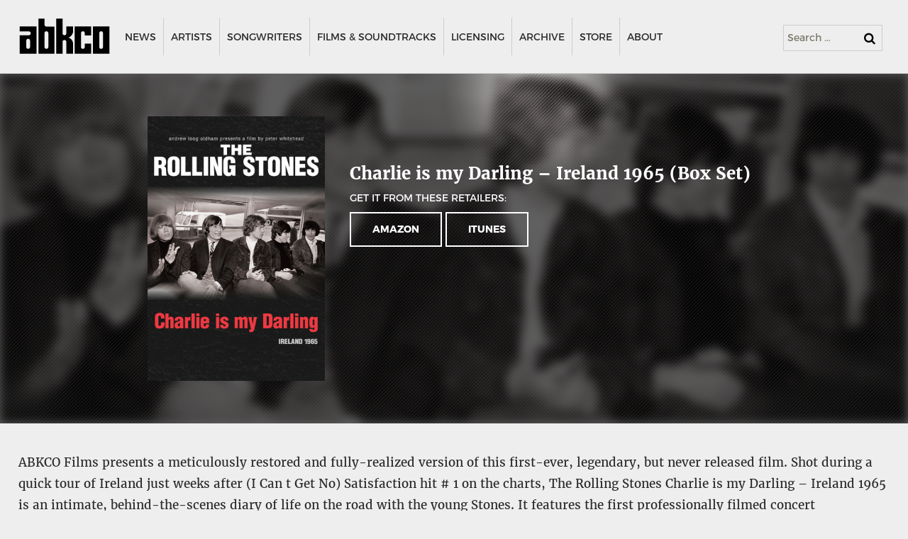

--- FILE ---
content_type: text/html; charset=UTF-8
request_url: https://www.abkco.com/store/charlie-darling-ireland-1965/
body_size: 14240
content:
<!DOCTYPE html>
<!--[if IE 7]>
<html class="ie ie7" lang="en-US">
<![endif]-->
<!--[if IE 8]>
<html class="ie ie8" lang="en-US">
<![endif]-->
<!--[if !(IE 7) & !(IE 8)]><!-->
<html lang="en-US">
<!--<![endif]-->
<head>
	<meta charset="UTF-8">
	<meta name="viewport" content="width=device-width">
	<title>Charlie is my Darling - Ireland 1965 (Box Set) | ABKCO Music &amp; Records, Inc.</title>
	<link rel="profile" href="http://gmpg.org/xfn/11">
	<link rel="pingback" href="https://www.abkco.com/xmlrpc.php">
	<!--[if lt IE 9]>
	<script src="https://www.abkco.com/wp-content/themes/abkco/js/html5.js"></script>
	<![endif]-->
	<meta name='robots' content='index, follow, max-image-preview:large, max-snippet:-1, max-video-preview:-1' />

<!-- Google Tag Manager for WordPress by gtm4wp.com -->
<script data-cfasync="false" data-pagespeed-no-defer>
	var gtm4wp_datalayer_name = "dataLayer";
	var dataLayer = dataLayer || [];
</script>
<!-- End Google Tag Manager for WordPress by gtm4wp.com -->
	<!-- This site is optimized with the Yoast SEO Premium plugin v26.5 (Yoast SEO v26.5) - https://yoast.com/wordpress/plugins/seo/ -->
	<link rel="canonical" href="https://www.abkco.com/store/charlie-darling-ireland-1965/" />
	<meta property="og:locale" content="en_US" />
	<meta property="og:type" content="article" />
	<meta property="og:title" content="Charlie is my Darling - Ireland 1965 (Box Set)" />
	<meta property="og:description" content="ABKCO Films presents a meticulously restored and fully-realized version of this first-ever, legendary, but never released film. Shot during a quick tour of Ireland just weeks after (I Can t Get No) Satisfaction hit # 1 on the charts, The Rolling Stones Charlie is my Darling &#8211; Ireland 1965 is an intimate, behind-the-scenes diary of &hellip; Continue reading Charlie is my Darling &#8211; Ireland 1965 (Box Set) &rarr;" />
	<meta property="og:url" content="https://www.abkco.com/store/charlie-darling-ireland-1965/" />
	<meta property="og:site_name" content="ABKCO Music &amp; Records, Inc." />
	<meta property="article:publisher" content="https://www.facebook.com/abkco" />
	<meta property="article:modified_time" content="2018-06-15T16:26:20+00:00" />
	<meta property="og:image" content="https://www.abkco.com/wp-content/uploads/2016/12/CIMD.jpg" />
	<meta property="og:image:width" content="750" />
	<meta property="og:image:height" content="1119" />
	<meta property="og:image:type" content="image/jpeg" />
	<meta name="twitter:card" content="summary_large_image" />
	<meta name="twitter:site" content="@ABKCO" />
	<meta name="twitter:label1" content="Est. reading time" />
	<meta name="twitter:data1" content="2 minutes" />
	<script type="application/ld+json" class="yoast-schema-graph">{"@context":"https://schema.org","@graph":[{"@type":"WebPage","@id":"https://www.abkco.com/store/charlie-darling-ireland-1965/","url":"https://www.abkco.com/store/charlie-darling-ireland-1965/","name":"Charlie is my Darling - Ireland 1965 (Box Set) | ABKCO Music &amp; Records, Inc.","isPartOf":{"@id":"https://www.abkco.com/#website"},"primaryImageOfPage":{"@id":"https://www.abkco.com/store/charlie-darling-ireland-1965/#primaryimage"},"image":{"@id":"https://www.abkco.com/store/charlie-darling-ireland-1965/#primaryimage"},"thumbnailUrl":"https://www.abkco.com/wp-content/uploads/2016/12/CIMD.jpg","datePublished":"2012-11-06T11:31:45+00:00","dateModified":"2018-06-15T16:26:20+00:00","breadcrumb":{"@id":"https://www.abkco.com/store/charlie-darling-ireland-1965/#breadcrumb"},"inLanguage":"en-US","potentialAction":[{"@type":"ReadAction","target":["https://www.abkco.com/store/charlie-darling-ireland-1965/"]}]},{"@type":"ImageObject","inLanguage":"en-US","@id":"https://www.abkco.com/store/charlie-darling-ireland-1965/#primaryimage","url":"https://www.abkco.com/wp-content/uploads/2016/12/CIMD.jpg","contentUrl":"https://www.abkco.com/wp-content/uploads/2016/12/CIMD.jpg","width":750,"height":1119},{"@type":"BreadcrumbList","@id":"https://www.abkco.com/store/charlie-darling-ireland-1965/#breadcrumb","itemListElement":[{"@type":"ListItem","position":1,"name":"Home","item":"https://www.abkco.com/"},{"@type":"ListItem","position":2,"name":"Store","item":"https://www.abkco.com/store/"},{"@type":"ListItem","position":3,"name":"Charlie is my Darling &#8211; Ireland 1965 (Box Set)"}]},{"@type":"WebSite","@id":"https://www.abkco.com/#website","url":"https://www.abkco.com/","name":"ABKCO Music &amp; Records, Inc.","description":"","publisher":{"@id":"https://www.abkco.com/#organization"},"potentialAction":[{"@type":"SearchAction","target":{"@type":"EntryPoint","urlTemplate":"https://www.abkco.com/?s={search_term_string}"},"query-input":{"@type":"PropertyValueSpecification","valueRequired":true,"valueName":"search_term_string"}}],"inLanguage":"en-US"},{"@type":"Organization","@id":"https://www.abkco.com/#organization","name":"ABKCO Music & Records","url":"https://www.abkco.com/","logo":{"@type":"ImageObject","inLanguage":"en-US","@id":"https://www.abkco.com/#/schema/logo/image/","url":"https://www.abkco.com/wp-content/uploads/2016/12/AbkcoLogo.png","contentUrl":"https://www.abkco.com/wp-content/uploads/2016/12/AbkcoLogo.png","width":1306,"height":502,"caption":"ABKCO Music & Records"},"image":{"@id":"https://www.abkco.com/#/schema/logo/image/"},"sameAs":["https://www.facebook.com/abkco","https://x.com/ABKCO"]}]}</script>
	<!-- / Yoast SEO Premium plugin. -->


<script type='application/javascript'  id='pys-version-script'>console.log('PixelYourSite Free version 11.1.4.2');</script>
<link rel='dns-prefetch' href='//fonts.googleapis.com' />
<link href='https://fonts.gstatic.com' crossorigin rel='preconnect' />
<link rel="alternate" type="application/rss+xml" title="ABKCO Music &amp; Records, Inc. &raquo; Feed" href="https://www.abkco.com/feed/" />
<link rel="alternate" type="application/rss+xml" title="ABKCO Music &amp; Records, Inc. &raquo; Comments Feed" href="https://www.abkco.com/comments/feed/" />
<link rel="alternate" title="oEmbed (JSON)" type="application/json+oembed" href="https://www.abkco.com/wp-json/oembed/1.0/embed?url=https%3A%2F%2Fwww.abkco.com%2Fstore%2Fcharlie-darling-ireland-1965%2F" />
<link rel="alternate" title="oEmbed (XML)" type="text/xml+oembed" href="https://www.abkco.com/wp-json/oembed/1.0/embed?url=https%3A%2F%2Fwww.abkco.com%2Fstore%2Fcharlie-darling-ireland-1965%2F&#038;format=xml" />
		<!-- This site uses the Google Analytics by ExactMetrics plugin v8.10.2 - Using Analytics tracking - https://www.exactmetrics.com/ -->
							<script src="//www.googletagmanager.com/gtag/js?id=G-L43TDD8C82"  data-cfasync="false" data-wpfc-render="false" type="text/javascript" async></script>
			<script data-cfasync="false" data-wpfc-render="false" type="text/javascript">
				var em_version = '8.10.2';
				var em_track_user = true;
				var em_no_track_reason = '';
								var ExactMetricsDefaultLocations = {"page_location":"https:\/\/www.abkco.com\/store\/charlie-darling-ireland-1965\/"};
								ExactMetricsDefaultLocations.page_location = window.location.href;
								if ( typeof ExactMetricsPrivacyGuardFilter === 'function' ) {
					var ExactMetricsLocations = (typeof ExactMetricsExcludeQuery === 'object') ? ExactMetricsPrivacyGuardFilter( ExactMetricsExcludeQuery ) : ExactMetricsPrivacyGuardFilter( ExactMetricsDefaultLocations );
				} else {
					var ExactMetricsLocations = (typeof ExactMetricsExcludeQuery === 'object') ? ExactMetricsExcludeQuery : ExactMetricsDefaultLocations;
				}

								var disableStrs = [
										'ga-disable-G-L43TDD8C82',
									];

				/* Function to detect opted out users */
				function __gtagTrackerIsOptedOut() {
					for (var index = 0; index < disableStrs.length; index++) {
						if (document.cookie.indexOf(disableStrs[index] + '=true') > -1) {
							return true;
						}
					}

					return false;
				}

				/* Disable tracking if the opt-out cookie exists. */
				if (__gtagTrackerIsOptedOut()) {
					for (var index = 0; index < disableStrs.length; index++) {
						window[disableStrs[index]] = true;
					}
				}

				/* Opt-out function */
				function __gtagTrackerOptout() {
					for (var index = 0; index < disableStrs.length; index++) {
						document.cookie = disableStrs[index] + '=true; expires=Thu, 31 Dec 2099 23:59:59 UTC; path=/';
						window[disableStrs[index]] = true;
					}
				}

				if ('undefined' === typeof gaOptout) {
					function gaOptout() {
						__gtagTrackerOptout();
					}
				}
								window.dataLayer = window.dataLayer || [];

				window.ExactMetricsDualTracker = {
					helpers: {},
					trackers: {},
				};
				if (em_track_user) {
					function __gtagDataLayer() {
						dataLayer.push(arguments);
					}

					function __gtagTracker(type, name, parameters) {
						if (!parameters) {
							parameters = {};
						}

						if (parameters.send_to) {
							__gtagDataLayer.apply(null, arguments);
							return;
						}

						if (type === 'event') {
														parameters.send_to = exactmetrics_frontend.v4_id;
							var hookName = name;
							if (typeof parameters['event_category'] !== 'undefined') {
								hookName = parameters['event_category'] + ':' + name;
							}

							if (typeof ExactMetricsDualTracker.trackers[hookName] !== 'undefined') {
								ExactMetricsDualTracker.trackers[hookName](parameters);
							} else {
								__gtagDataLayer('event', name, parameters);
							}
							
						} else {
							__gtagDataLayer.apply(null, arguments);
						}
					}

					__gtagTracker('js', new Date());
					__gtagTracker('set', {
						'developer_id.dNDMyYj': true,
											});
					if ( ExactMetricsLocations.page_location ) {
						__gtagTracker('set', ExactMetricsLocations);
					}
										__gtagTracker('config', 'G-L43TDD8C82', {"forceSSL":"true"} );
										window.gtag = __gtagTracker;										(function () {
						/* https://developers.google.com/analytics/devguides/collection/analyticsjs/ */
						/* ga and __gaTracker compatibility shim. */
						var noopfn = function () {
							return null;
						};
						var newtracker = function () {
							return new Tracker();
						};
						var Tracker = function () {
							return null;
						};
						var p = Tracker.prototype;
						p.get = noopfn;
						p.set = noopfn;
						p.send = function () {
							var args = Array.prototype.slice.call(arguments);
							args.unshift('send');
							__gaTracker.apply(null, args);
						};
						var __gaTracker = function () {
							var len = arguments.length;
							if (len === 0) {
								return;
							}
							var f = arguments[len - 1];
							if (typeof f !== 'object' || f === null || typeof f.hitCallback !== 'function') {
								if ('send' === arguments[0]) {
									var hitConverted, hitObject = false, action;
									if ('event' === arguments[1]) {
										if ('undefined' !== typeof arguments[3]) {
											hitObject = {
												'eventAction': arguments[3],
												'eventCategory': arguments[2],
												'eventLabel': arguments[4],
												'value': arguments[5] ? arguments[5] : 1,
											}
										}
									}
									if ('pageview' === arguments[1]) {
										if ('undefined' !== typeof arguments[2]) {
											hitObject = {
												'eventAction': 'page_view',
												'page_path': arguments[2],
											}
										}
									}
									if (typeof arguments[2] === 'object') {
										hitObject = arguments[2];
									}
									if (typeof arguments[5] === 'object') {
										Object.assign(hitObject, arguments[5]);
									}
									if ('undefined' !== typeof arguments[1].hitType) {
										hitObject = arguments[1];
										if ('pageview' === hitObject.hitType) {
											hitObject.eventAction = 'page_view';
										}
									}
									if (hitObject) {
										action = 'timing' === arguments[1].hitType ? 'timing_complete' : hitObject.eventAction;
										hitConverted = mapArgs(hitObject);
										__gtagTracker('event', action, hitConverted);
									}
								}
								return;
							}

							function mapArgs(args) {
								var arg, hit = {};
								var gaMap = {
									'eventCategory': 'event_category',
									'eventAction': 'event_action',
									'eventLabel': 'event_label',
									'eventValue': 'event_value',
									'nonInteraction': 'non_interaction',
									'timingCategory': 'event_category',
									'timingVar': 'name',
									'timingValue': 'value',
									'timingLabel': 'event_label',
									'page': 'page_path',
									'location': 'page_location',
									'title': 'page_title',
									'referrer' : 'page_referrer',
								};
								for (arg in args) {
																		if (!(!args.hasOwnProperty(arg) || !gaMap.hasOwnProperty(arg))) {
										hit[gaMap[arg]] = args[arg];
									} else {
										hit[arg] = args[arg];
									}
								}
								return hit;
							}

							try {
								f.hitCallback();
							} catch (ex) {
							}
						};
						__gaTracker.create = newtracker;
						__gaTracker.getByName = newtracker;
						__gaTracker.getAll = function () {
							return [];
						};
						__gaTracker.remove = noopfn;
						__gaTracker.loaded = true;
						window['__gaTracker'] = __gaTracker;
					})();
									} else {
										console.log("");
					(function () {
						function __gtagTracker() {
							return null;
						}

						window['__gtagTracker'] = __gtagTracker;
						window['gtag'] = __gtagTracker;
					})();
									}
			</script>
							<!-- / Google Analytics by ExactMetrics -->
		<style id='wp-img-auto-sizes-contain-inline-css' type='text/css'>
img:is([sizes=auto i],[sizes^="auto," i]){contain-intrinsic-size:3000px 1500px}
/*# sourceURL=wp-img-auto-sizes-contain-inline-css */
</style>
<style id='wp-emoji-styles-inline-css' type='text/css'>

	img.wp-smiley, img.emoji {
		display: inline !important;
		border: none !important;
		box-shadow: none !important;
		height: 1em !important;
		width: 1em !important;
		margin: 0 0.07em !important;
		vertical-align: -0.1em !important;
		background: none !important;
		padding: 0 !important;
	}
/*# sourceURL=wp-emoji-styles-inline-css */
</style>
<link rel='stylesheet' id='wp-block-library-css' href='https://www.abkco.com/wp-includes/css/dist/block-library/style.min.css?ver=6.9' type='text/css' media='all' />
<style id='global-styles-inline-css' type='text/css'>
:root{--wp--preset--aspect-ratio--square: 1;--wp--preset--aspect-ratio--4-3: 4/3;--wp--preset--aspect-ratio--3-4: 3/4;--wp--preset--aspect-ratio--3-2: 3/2;--wp--preset--aspect-ratio--2-3: 2/3;--wp--preset--aspect-ratio--16-9: 16/9;--wp--preset--aspect-ratio--9-16: 9/16;--wp--preset--color--black: #000000;--wp--preset--color--cyan-bluish-gray: #abb8c3;--wp--preset--color--white: #ffffff;--wp--preset--color--pale-pink: #f78da7;--wp--preset--color--vivid-red: #cf2e2e;--wp--preset--color--luminous-vivid-orange: #ff6900;--wp--preset--color--luminous-vivid-amber: #fcb900;--wp--preset--color--light-green-cyan: #7bdcb5;--wp--preset--color--vivid-green-cyan: #00d084;--wp--preset--color--pale-cyan-blue: #8ed1fc;--wp--preset--color--vivid-cyan-blue: #0693e3;--wp--preset--color--vivid-purple: #9b51e0;--wp--preset--gradient--vivid-cyan-blue-to-vivid-purple: linear-gradient(135deg,rgb(6,147,227) 0%,rgb(155,81,224) 100%);--wp--preset--gradient--light-green-cyan-to-vivid-green-cyan: linear-gradient(135deg,rgb(122,220,180) 0%,rgb(0,208,130) 100%);--wp--preset--gradient--luminous-vivid-amber-to-luminous-vivid-orange: linear-gradient(135deg,rgb(252,185,0) 0%,rgb(255,105,0) 100%);--wp--preset--gradient--luminous-vivid-orange-to-vivid-red: linear-gradient(135deg,rgb(255,105,0) 0%,rgb(207,46,46) 100%);--wp--preset--gradient--very-light-gray-to-cyan-bluish-gray: linear-gradient(135deg,rgb(238,238,238) 0%,rgb(169,184,195) 100%);--wp--preset--gradient--cool-to-warm-spectrum: linear-gradient(135deg,rgb(74,234,220) 0%,rgb(151,120,209) 20%,rgb(207,42,186) 40%,rgb(238,44,130) 60%,rgb(251,105,98) 80%,rgb(254,248,76) 100%);--wp--preset--gradient--blush-light-purple: linear-gradient(135deg,rgb(255,206,236) 0%,rgb(152,150,240) 100%);--wp--preset--gradient--blush-bordeaux: linear-gradient(135deg,rgb(254,205,165) 0%,rgb(254,45,45) 50%,rgb(107,0,62) 100%);--wp--preset--gradient--luminous-dusk: linear-gradient(135deg,rgb(255,203,112) 0%,rgb(199,81,192) 50%,rgb(65,88,208) 100%);--wp--preset--gradient--pale-ocean: linear-gradient(135deg,rgb(255,245,203) 0%,rgb(182,227,212) 50%,rgb(51,167,181) 100%);--wp--preset--gradient--electric-grass: linear-gradient(135deg,rgb(202,248,128) 0%,rgb(113,206,126) 100%);--wp--preset--gradient--midnight: linear-gradient(135deg,rgb(2,3,129) 0%,rgb(40,116,252) 100%);--wp--preset--font-size--small: 13px;--wp--preset--font-size--medium: 20px;--wp--preset--font-size--large: 36px;--wp--preset--font-size--x-large: 42px;--wp--preset--spacing--20: 0.44rem;--wp--preset--spacing--30: 0.67rem;--wp--preset--spacing--40: 1rem;--wp--preset--spacing--50: 1.5rem;--wp--preset--spacing--60: 2.25rem;--wp--preset--spacing--70: 3.38rem;--wp--preset--spacing--80: 5.06rem;--wp--preset--shadow--natural: 6px 6px 9px rgba(0, 0, 0, 0.2);--wp--preset--shadow--deep: 12px 12px 50px rgba(0, 0, 0, 0.4);--wp--preset--shadow--sharp: 6px 6px 0px rgba(0, 0, 0, 0.2);--wp--preset--shadow--outlined: 6px 6px 0px -3px rgb(255, 255, 255), 6px 6px rgb(0, 0, 0);--wp--preset--shadow--crisp: 6px 6px 0px rgb(0, 0, 0);}:where(.is-layout-flex){gap: 0.5em;}:where(.is-layout-grid){gap: 0.5em;}body .is-layout-flex{display: flex;}.is-layout-flex{flex-wrap: wrap;align-items: center;}.is-layout-flex > :is(*, div){margin: 0;}body .is-layout-grid{display: grid;}.is-layout-grid > :is(*, div){margin: 0;}:where(.wp-block-columns.is-layout-flex){gap: 2em;}:where(.wp-block-columns.is-layout-grid){gap: 2em;}:where(.wp-block-post-template.is-layout-flex){gap: 1.25em;}:where(.wp-block-post-template.is-layout-grid){gap: 1.25em;}.has-black-color{color: var(--wp--preset--color--black) !important;}.has-cyan-bluish-gray-color{color: var(--wp--preset--color--cyan-bluish-gray) !important;}.has-white-color{color: var(--wp--preset--color--white) !important;}.has-pale-pink-color{color: var(--wp--preset--color--pale-pink) !important;}.has-vivid-red-color{color: var(--wp--preset--color--vivid-red) !important;}.has-luminous-vivid-orange-color{color: var(--wp--preset--color--luminous-vivid-orange) !important;}.has-luminous-vivid-amber-color{color: var(--wp--preset--color--luminous-vivid-amber) !important;}.has-light-green-cyan-color{color: var(--wp--preset--color--light-green-cyan) !important;}.has-vivid-green-cyan-color{color: var(--wp--preset--color--vivid-green-cyan) !important;}.has-pale-cyan-blue-color{color: var(--wp--preset--color--pale-cyan-blue) !important;}.has-vivid-cyan-blue-color{color: var(--wp--preset--color--vivid-cyan-blue) !important;}.has-vivid-purple-color{color: var(--wp--preset--color--vivid-purple) !important;}.has-black-background-color{background-color: var(--wp--preset--color--black) !important;}.has-cyan-bluish-gray-background-color{background-color: var(--wp--preset--color--cyan-bluish-gray) !important;}.has-white-background-color{background-color: var(--wp--preset--color--white) !important;}.has-pale-pink-background-color{background-color: var(--wp--preset--color--pale-pink) !important;}.has-vivid-red-background-color{background-color: var(--wp--preset--color--vivid-red) !important;}.has-luminous-vivid-orange-background-color{background-color: var(--wp--preset--color--luminous-vivid-orange) !important;}.has-luminous-vivid-amber-background-color{background-color: var(--wp--preset--color--luminous-vivid-amber) !important;}.has-light-green-cyan-background-color{background-color: var(--wp--preset--color--light-green-cyan) !important;}.has-vivid-green-cyan-background-color{background-color: var(--wp--preset--color--vivid-green-cyan) !important;}.has-pale-cyan-blue-background-color{background-color: var(--wp--preset--color--pale-cyan-blue) !important;}.has-vivid-cyan-blue-background-color{background-color: var(--wp--preset--color--vivid-cyan-blue) !important;}.has-vivid-purple-background-color{background-color: var(--wp--preset--color--vivid-purple) !important;}.has-black-border-color{border-color: var(--wp--preset--color--black) !important;}.has-cyan-bluish-gray-border-color{border-color: var(--wp--preset--color--cyan-bluish-gray) !important;}.has-white-border-color{border-color: var(--wp--preset--color--white) !important;}.has-pale-pink-border-color{border-color: var(--wp--preset--color--pale-pink) !important;}.has-vivid-red-border-color{border-color: var(--wp--preset--color--vivid-red) !important;}.has-luminous-vivid-orange-border-color{border-color: var(--wp--preset--color--luminous-vivid-orange) !important;}.has-luminous-vivid-amber-border-color{border-color: var(--wp--preset--color--luminous-vivid-amber) !important;}.has-light-green-cyan-border-color{border-color: var(--wp--preset--color--light-green-cyan) !important;}.has-vivid-green-cyan-border-color{border-color: var(--wp--preset--color--vivid-green-cyan) !important;}.has-pale-cyan-blue-border-color{border-color: var(--wp--preset--color--pale-cyan-blue) !important;}.has-vivid-cyan-blue-border-color{border-color: var(--wp--preset--color--vivid-cyan-blue) !important;}.has-vivid-purple-border-color{border-color: var(--wp--preset--color--vivid-purple) !important;}.has-vivid-cyan-blue-to-vivid-purple-gradient-background{background: var(--wp--preset--gradient--vivid-cyan-blue-to-vivid-purple) !important;}.has-light-green-cyan-to-vivid-green-cyan-gradient-background{background: var(--wp--preset--gradient--light-green-cyan-to-vivid-green-cyan) !important;}.has-luminous-vivid-amber-to-luminous-vivid-orange-gradient-background{background: var(--wp--preset--gradient--luminous-vivid-amber-to-luminous-vivid-orange) !important;}.has-luminous-vivid-orange-to-vivid-red-gradient-background{background: var(--wp--preset--gradient--luminous-vivid-orange-to-vivid-red) !important;}.has-very-light-gray-to-cyan-bluish-gray-gradient-background{background: var(--wp--preset--gradient--very-light-gray-to-cyan-bluish-gray) !important;}.has-cool-to-warm-spectrum-gradient-background{background: var(--wp--preset--gradient--cool-to-warm-spectrum) !important;}.has-blush-light-purple-gradient-background{background: var(--wp--preset--gradient--blush-light-purple) !important;}.has-blush-bordeaux-gradient-background{background: var(--wp--preset--gradient--blush-bordeaux) !important;}.has-luminous-dusk-gradient-background{background: var(--wp--preset--gradient--luminous-dusk) !important;}.has-pale-ocean-gradient-background{background: var(--wp--preset--gradient--pale-ocean) !important;}.has-electric-grass-gradient-background{background: var(--wp--preset--gradient--electric-grass) !important;}.has-midnight-gradient-background{background: var(--wp--preset--gradient--midnight) !important;}.has-small-font-size{font-size: var(--wp--preset--font-size--small) !important;}.has-medium-font-size{font-size: var(--wp--preset--font-size--medium) !important;}.has-large-font-size{font-size: var(--wp--preset--font-size--large) !important;}.has-x-large-font-size{font-size: var(--wp--preset--font-size--x-large) !important;}
/*# sourceURL=global-styles-inline-css */
</style>

<style id='classic-theme-styles-inline-css' type='text/css'>
/*! This file is auto-generated */
.wp-block-button__link{color:#fff;background-color:#32373c;border-radius:9999px;box-shadow:none;text-decoration:none;padding:calc(.667em + 2px) calc(1.333em + 2px);font-size:1.125em}.wp-block-file__button{background:#32373c;color:#fff;text-decoration:none}
/*# sourceURL=/wp-includes/css/classic-themes.min.css */
</style>
<link rel='stylesheet' id='h5ap-style-css' href='https://www.abkco.com/wp-content/plugins/html5-audio-player-pro/style/player.min.css?ver=1.3' type='text/css' media='all' />
<link rel='stylesheet' id='twentythirteen-fonts-css' href='https://fonts.googleapis.com/css?family=Source+Sans+Pro%3A300%2C400%2C700%2C300italic%2C400italic%2C700italic%7CBitter%3A400%2C700&#038;subset=latin%2Clatin-ext' type='text/css' media='all' />
<link rel='stylesheet' id='genericons-css' href='https://www.abkco.com/wp-content/themes/abkco/genericons/genericons.css?ver=3.03' type='text/css' media='all' />
<link rel='stylesheet' id='twentythirteen-style-css' href='https://www.abkco.com/wp-content/themes/abkco/style.css?ver=2013-07-18' type='text/css' media='all' />
<link rel='stylesheet' id='fontawesome-css' href='https://www.abkco.com/wp-content/themes/abkco/src/fonts/font-awesome/css/font-awesome.min.css?ver=6.9' type='text/css' media='all' />
<link rel='stylesheet' id='slick-theme-css' href='https://www.abkco.com/wp-content/themes/abkco/slick/slick/slick-theme.css?ver=1.6.0' type='text/css' media='all' />
<link rel='stylesheet' id='lightbox-css' href='https://www.abkco.com/wp-content/themes/abkco/css/lightbox.css?ver=6.9' type='text/css' media='all' />
<link rel='stylesheet' id='abkco-style-css' href='https://www.abkco.com/wp-content/themes/abkco/assets/index.ts.css?ver=1e2dcdbee178d43310ec' type='text/css' media='all' />
<script type="text/javascript" src="https://www.abkco.com/wp-content/plugins/google-analytics-dashboard-for-wp/assets/js/frontend-gtag.min.js?ver=8.10.2" id="exactmetrics-frontend-script-js" async="async" data-wp-strategy="async"></script>
<script data-cfasync="false" data-wpfc-render="false" type="text/javascript" id='exactmetrics-frontend-script-js-extra'>/* <![CDATA[ */
var exactmetrics_frontend = {"js_events_tracking":"true","download_extensions":"zip,mp3,mpeg,pdf,docx,pptx,xlsx,rar","inbound_paths":"[{\"path\":\"\\\/go\\\/\",\"label\":\"affiliate\"},{\"path\":\"\\\/recommend\\\/\",\"label\":\"affiliate\"}]","home_url":"https:\/\/www.abkco.com","hash_tracking":"false","v4_id":"G-L43TDD8C82"};/* ]]> */
</script>
<script type="text/javascript" src="https://www.abkco.com/wp-includes/js/jquery/jquery.min.js?ver=3.7.1" id="jquery-core-js"></script>
<script type="text/javascript" src="https://www.abkco.com/wp-includes/js/jquery/jquery-migrate.min.js?ver=3.4.1" id="jquery-migrate-js"></script>
<script type="text/javascript" src="https://www.abkco.com/wp-content/plugins/html5-audio-player-pro/js/player.js?ver=1.3" id="h5ap-script-js"></script>
<script type="text/javascript" src="https://www.abkco.com/wp-content/plugins/pixelyoursite/dist/scripts/jquery.bind-first-0.2.3.min.js?ver=0.2.3" id="jquery-bind-first-js"></script>
<script type="text/javascript" src="https://www.abkco.com/wp-content/plugins/pixelyoursite/dist/scripts/js.cookie-2.1.3.min.js?ver=2.1.3" id="js-cookie-pys-js"></script>
<script type="text/javascript" src="https://www.abkco.com/wp-content/plugins/pixelyoursite/dist/scripts/tld.min.js?ver=2.3.1" id="js-tld-js"></script>
<script type="text/javascript" id="pys-js-extra">
/* <![CDATA[ */
var pysOptions = {"staticEvents":{"facebook":{"init_event":[{"delay":0,"type":"static","ajaxFire":false,"name":"PageView","pixelIds":["165707227131874"],"eventID":"fdf2556b-0351-40d6-9ec0-beefe390f072","params":{"page_title":"Charlie is my Darling - Ireland 1965 (Box Set)","post_type":"store","post_id":1734,"plugin":"PixelYourSite","user_role":"guest","event_url":"www.abkco.com/store/charlie-darling-ireland-1965/"},"e_id":"init_event","ids":[],"hasTimeWindow":false,"timeWindow":0,"woo_order":"","edd_order":""}]}},"dynamicEvents":[],"triggerEvents":[],"triggerEventTypes":[],"facebook":{"pixelIds":["165707227131874"],"advancedMatching":[],"advancedMatchingEnabled":false,"removeMetadata":false,"wooVariableAsSimple":false,"serverApiEnabled":false,"wooCRSendFromServer":false,"send_external_id":null,"enabled_medical":false,"do_not_track_medical_param":["event_url","post_title","page_title","landing_page","content_name","categories","category_name","tags"],"meta_ldu":false},"debug":"","siteUrl":"https://www.abkco.com","ajaxUrl":"https://www.abkco.com/wp-admin/admin-ajax.php","ajax_event":"5f0ba9d6c1","enable_remove_download_url_param":"1","cookie_duration":"7","last_visit_duration":"60","enable_success_send_form":"","ajaxForServerEvent":"1","ajaxForServerStaticEvent":"1","useSendBeacon":"1","send_external_id":"1","external_id_expire":"180","track_cookie_for_subdomains":"1","google_consent_mode":"1","gdpr":{"ajax_enabled":false,"all_disabled_by_api":false,"facebook_disabled_by_api":false,"analytics_disabled_by_api":false,"google_ads_disabled_by_api":false,"pinterest_disabled_by_api":false,"bing_disabled_by_api":false,"reddit_disabled_by_api":false,"externalID_disabled_by_api":false,"facebook_prior_consent_enabled":true,"analytics_prior_consent_enabled":true,"google_ads_prior_consent_enabled":null,"pinterest_prior_consent_enabled":true,"bing_prior_consent_enabled":true,"cookiebot_integration_enabled":false,"cookiebot_facebook_consent_category":"marketing","cookiebot_analytics_consent_category":"statistics","cookiebot_tiktok_consent_category":"marketing","cookiebot_google_ads_consent_category":"marketing","cookiebot_pinterest_consent_category":"marketing","cookiebot_bing_consent_category":"marketing","consent_magic_integration_enabled":false,"real_cookie_banner_integration_enabled":false,"cookie_notice_integration_enabled":false,"cookie_law_info_integration_enabled":false,"analytics_storage":{"enabled":true,"value":"granted","filter":false},"ad_storage":{"enabled":true,"value":"granted","filter":false},"ad_user_data":{"enabled":true,"value":"granted","filter":false},"ad_personalization":{"enabled":true,"value":"granted","filter":false}},"cookie":{"disabled_all_cookie":false,"disabled_start_session_cookie":false,"disabled_advanced_form_data_cookie":false,"disabled_landing_page_cookie":false,"disabled_first_visit_cookie":false,"disabled_trafficsource_cookie":false,"disabled_utmTerms_cookie":false,"disabled_utmId_cookie":false},"tracking_analytics":{"TrafficSource":"direct","TrafficLanding":"undefined","TrafficUtms":[],"TrafficUtmsId":[]},"GATags":{"ga_datalayer_type":"default","ga_datalayer_name":"dataLayerPYS"},"woo":{"enabled":false},"edd":{"enabled":false},"cache_bypass":"1768550948"};
//# sourceURL=pys-js-extra
/* ]]> */
</script>
<script type="text/javascript" src="https://www.abkco.com/wp-content/plugins/pixelyoursite/dist/scripts/public.js?ver=11.1.4.2" id="pys-js"></script>
<link rel="EditURI" type="application/rsd+xml" title="RSD" href="https://www.abkco.com/xmlrpc.php?rsd" />
<link rel='shortlink' href='https://www.abkco.com/?p=1734' />

<!-- Google Tag Manager for WordPress by gtm4wp.com -->
<!-- GTM Container placement set to off -->
<script data-cfasync="false" data-pagespeed-no-defer>
</script>
<script data-cfasync="false" data-pagespeed-no-defer>
	console.warn && console.warn("[GTM4WP] Google Tag Manager container code placement set to OFF !!!");
	console.warn && console.warn("[GTM4WP] Data layer codes are active but GTM container must be loaded using custom coding !!!");
</script>
<!-- End Google Tag Manager for WordPress by gtm4wp.com --><style type="text/css">.recentcomments a{display:inline !important;padding:0 !important;margin:0 !important;}</style>	<style type="text/css" id="twentythirteen-header-css">
			.site-header {
			background: url(https://www.abkco.com/wp-content/themes/abkco/images/headers/circle.png) no-repeat scroll top;
			background-size: 1600px auto;
		}
		@media (max-width: 767px) {
			.site-header {
				background-size: 768px auto;
			}
		}
		@media (max-width: 359px) {
			.site-header {
				background-size: 360px auto;
			}
		}
			.site-title,
		.site-description {
			color: #000000;
		}
		</style>
	<link rel="icon" href="https://www.abkco.com/wp-content/uploads/2017/02/favicon.png" sizes="32x32" />
<link rel="icon" href="https://www.abkco.com/wp-content/uploads/2017/02/favicon.png" sizes="192x192" />
<link rel="apple-touch-icon" href="https://www.abkco.com/wp-content/uploads/2017/02/favicon.png" />
<meta name="msapplication-TileImage" content="https://www.abkco.com/wp-content/uploads/2017/02/favicon.png" />
		<style type="text/css" id="wp-custom-css">
			/* 
 * Press Foundry 
 * Making banner wull width on the News page
 */
.page-template-template-news_new .container {
    max-width: 100%;
}

.page-template-template-news_new .news-new__load-more {
    max-width: 1280px;
    margin: 0 auto;
    width: 100%;
}

/*
 * Press Foundry
 * Fixing issue with buttons glitching
 */
button:active {
    border: 2px solid #2b2b2b;
    border-top: 2px solid #2b2b2b;
    padding: 13px 30px;
}

/*
 * Press Foundry
 * Fixing Gallery size
 */
.gallery_slide {
    height: auto;
}
.gallery_slide img {
	  aspect-ratio: 1 / 1;
    object-fit: contain;
    object-position: center;
}

/* 
 * Press Foundry 
 * Making banner wull width on the Home page
 * Disabled for now
.page-template-template-home .container {
    max-width: 100%;
}

.page-template-template-news_new .news-new__load-more {
    max-width: 1280px;
    margin: 0 auto;
    width: 100%;
}
*/
/**
 * Footer icons - New X icon is SVG
 */
.social_icons_list svg {
    height: 40px;
    display: inline-block;
    vertical-align: middle;
    padding-bottom: 4px;
}
		</style>
		</head>

<body class="wp-singular store-template-default single single-store postid-1734 wp-theme-abkco single-author">
	<div id="page" class="hfeed site">
		<header id="masthead" role="banner" class="normal_menu_sec">
			
				<div class="mobile_menu">
					<div id="nav-icon3">
						<span></span>
						<span></span>
						<span></span>
						<span></span>
					</div>
					<div class="menu-main-menu-container"><ul id="primary-menu-mobile" class="menu"><li id="menu-item-202" class="menu-item menu-item-type-post_type menu-item-object-page menu-item-202"><a href="https://www.abkco.com/news/">NEWS</a></li>
<li id="menu-item-143" class="menu-item menu-item-type-post_type menu-item-object-page menu-item-143"><a href="https://www.abkco.com/artists/">ARTISTS</a></li>
<li id="menu-item-3916" class="menu-item menu-item-type-post_type menu-item-object-page menu-item-3916"><a href="https://www.abkco.com/songwriters/">SONGWRITERS</a></li>
<li id="menu-item-195" class="menu-item menu-item-type-post_type menu-item-object-page menu-item-195"><a href="https://www.abkco.com/films-soundtracks/">FILMS &#038; SOUNDTRACKS</a></li>
<li id="menu-item-108" class="menu-item menu-item-type-post_type menu-item-object-page menu-item-108"><a href="https://www.abkco.com/licensing/">LICENSING</a></li>
<li id="menu-item-238" class="menu-item menu-item-type-post_type menu-item-object-page menu-item-238"><a href="https://www.abkco.com/store/">ARCHIVE</a></li>
<li id="menu-item-5558" class="menu-item menu-item-type-custom menu-item-object-custom menu-item-5558"><a href="https://shop.abkco.com/">STORE</a></li>
<li id="menu-item-5752" class="menu-item menu-item-type-post_type menu-item-object-page menu-item-5752"><a href="https://www.abkco.com/about/">ABOUT</a></li>
</ul></div>				</div>

				<div class="logo">
					<a href="https://www.abkco.com/">
						<img src="https://www.abkco.com/wp-content/uploads/2017/02/ABKCO-Logo.svg" alt="ABKCO">
					</a>
				</div>
		
				<div class="desktop_menu">
					<div class="menu-main-menu-container"><ul id="primary-menu" class="menu"><li class="menu-item menu-item-type-post_type menu-item-object-page menu-item-202"><a href="https://www.abkco.com/news/">NEWS</a></li>
<li class="menu-item menu-item-type-post_type menu-item-object-page menu-item-143"><a href="https://www.abkco.com/artists/">ARTISTS</a></li>
<li class="menu-item menu-item-type-post_type menu-item-object-page menu-item-3916"><a href="https://www.abkco.com/songwriters/">SONGWRITERS</a></li>
<li class="menu-item menu-item-type-post_type menu-item-object-page menu-item-195"><a href="https://www.abkco.com/films-soundtracks/">FILMS &#038; SOUNDTRACKS</a></li>
<li class="menu-item menu-item-type-post_type menu-item-object-page menu-item-108"><a href="https://www.abkco.com/licensing/">LICENSING</a></li>
<li class="menu-item menu-item-type-post_type menu-item-object-page menu-item-238"><a href="https://www.abkco.com/store/">ARCHIVE</a></li>
<li class="menu-item menu-item-type-custom menu-item-object-custom menu-item-5558"><a href="https://shop.abkco.com/">STORE</a></li>
<li class="menu-item menu-item-type-post_type menu-item-object-page menu-item-5752"><a href="https://www.abkco.com/about/">ABOUT</a></li>
</ul></div>				</div>
				<div class="header_right_sec">
					<div class="header_search_form">
						<form role="search" method="get" class="search-form" action="https://www.abkco.com/">
				<label>
					<span class="screen-reader-text">Search for:</span>
					<input type="search" class="search-field" placeholder="Search &hellip;" value="" name="s" />
				</label>
				<input type="submit" class="search-submit" value="Search" />
			</form>						<a href="#" class="s_icon" title="Search button"><i class="fa fa-search" aria-hidden="true"></i></a>
					</div>
											<!-- <div class="newsletter_sec">
							<a target="_blank" href="https://visitor.constantcontact.com/manage/optin?v=0016kgdmuAR3nD9n8VH6CmjpAZ9FtOCVCHV9wzos2PRRkGbPJOrCNkZ4PaGQwF9DxuwY0MnlS2-7lGyLkYh3dHF_Q%3D%3D"><i class="fa fa-envelope-o" aria-hidden="true"></i><span>NEWSLETTTER</span></a>
						</div> -->
									</div>
		</header><!-- #masthead -->

		<main id="main" class="site-main">
			<div class="container">
    </div>
    <div class="store_post">
    <style type="text/css">
        .header_banner:after {
            content: "";
            position: absolute;
            height: 100%;
            width: 100%;
            top: 0;
            left: 0;
            background-position: center;
            background-repeat: no-repeat;
            background-size: cover;
            -webkit-filter: grayscale(0) blur(0);
            filter: grayscale(0) blur(0);
            transition: 0.8s ease-in-out;
            background-image: url('https://www.abkco.com/wp-content/uploads/2016/12/CIMD.jpg');
        }
    </style>
    <div class="header_banner">
        <div class="black_bg"></div>
        <img src="https://www.abkco.com/wp-content/uploads/2016/12/CIMD.jpg" alt="Charlie is my Darling &#8211; Ireland 1965 (Box Set)">
        <div class="banner_right_sec">
            <h1 class="header-banner__title">
				Charlie is my Darling &#8211; Ireland 1965 (Box Set)            </h1>
			                <span>
				GET IT FROM THESE RETAILERS:
			</span>
                <div class="store_links">
					                        <a target="_blank" href="http://www.amazon.com/dp/B009186E3O/?tag=httpwwwabkcoc-20"
                           class="white_btn">AMAZON</a>
					                        <a target="_blank" href="https://itunes.apple.com/us/movie/rolling-stones-charlie-is/id567665898?at=1000lLc7"
                           class="white_btn">iTunes</a>
					                </div>
			            <div class="view_link">
				
            </div>
        </div>
    </div>
    <div class="store_content">
        <div class="container">
			            <div class="store_single_right store_full_width">
				<p>ABKCO Films presents a meticulously restored and fully-realized version of this first-ever, legendary, but never released film. Shot during a quick tour of Ireland just weeks after (I Can t Get No) Satisfaction hit # 1 on the charts, The Rolling Stones Charlie is my Darling &#8211; Ireland 1965 is an intimate, behind-the-scenes diary of life on the road with the young Stones. It features the first professionally filmed concert performances of the band and documents the early frenzy of their fans and the riots the band s appearances inspired. The band is shown traveling through the Irish countryside by train; dashing from cabs to cramped, basement dressing rooms through screaming hordes of fans. Motel rooms host impromptu songwriting sessions and familiar classics are heard in their infancy as riff and lyric are united. Charlie is my Darling is the invaluable frame that captures the spark about to combust into The Greatest Rock and Roll Band in the World.</p>
<p><img fetchpriority="high" decoding="async" class="wp-image-2198 aligncenter" src="http://abkcodev.abkco.com/wp-content/uploads/2012/11/Charlie_Is_My_Darling_Prod_2-copy.jpg" alt="" width="528" height="342" srcset="https://www.abkco.com/wp-content/uploads/2012/11/Charlie_Is_My_Darling_Prod_2-copy.jpg 3657w, https://www.abkco.com/wp-content/uploads/2012/11/Charlie_Is_My_Darling_Prod_2-copy-300x194.jpg 300w, https://www.abkco.com/wp-content/uploads/2012/11/Charlie_Is_My_Darling_Prod_2-copy-768x497.jpg 768w, https://www.abkco.com/wp-content/uploads/2012/11/Charlie_Is_My_Darling_Prod_2-copy-1024x663.jpg 1024w" sizes="(max-width: 528px) 100vw, 528px" /></p>
<p>The Rolling Stones Charlie is my Darling &#8211; Ireland 1965 Super Deluxe Box Set includes both DVD and Blu-ray discs that incorporate the new 2012 version of the film as well as the director s cut and producer s cut, plus significant unseen additional performance and other footage shot in Dublin and Belfast in September of 1965, bonus content, two audio CDs, one of which is the film s soundtrack album and the other a compilation of 13 live recordings the band made over the course of their 1965 UK tour. A 10 inch vinyl record of the live material is also part of the package, as well as a replica poster heralding the September 4, 1965 date they played in Belfast. The Super Deluxe box is housed in an ingeniously designed luxurious soft touch package, each featuring one of over 200 Limited Edition numbered and enlarged cells randomly inserted from the film. There is also a stunning 42 page Collector s Edition hardcover book that includes 14 never before seen, and painstakingly restored exclusive photographs, including the key art, of the band from the Irish Photo Archive/Lensmen Photo Archive as well as color photos taken by Marc Sharatt, the Stones tour photographer. Reprints of vintage newspaper and magazine articles from the UK and Irish press that offer accounts of the dates and attendant mayhem are included as are essays from American rock journalist and Rolling Stone Magazine staffer David Fricke and GRAMMY and Academy Award winning Irish singer/songwriter/actor Glen Hansard. A featured recollection from Reverend Donor Macneice, who was recently located living in Thailand and whose attendance at the &#8217;65 Belfast show nearly cost him his job after he was spotted on the local news is also part of the package.</p>
<p><iframe title="The Rolling Stones - Charlie is my Darling: Ireland 1965 (Official Trailer) | ABKCO Films" width="604" height="340" src="https://www.youtube.com/embed/_SKvBARhTyk?feature=oembed" frameborder="0" allow="accelerometer; autoplay; clipboard-write; encrypted-media; gyroscope; picture-in-picture; web-share" referrerpolicy="strict-origin-when-cross-origin" allowfullscreen></iframe></p>
<p>Photo Credit: Irish Photo Archive<br />
<a href="http://www.irishphotoarchive.ie" target="_blank" rel="noopener noreferrer"><br />
www.irishphotoarchive.ie</a><br />
<a href="mailto:irishphotoarchive@gmail.com">irishphotoarchive@gmail.com</a></p>
            </div>
            <!--
		<div class="store_single_left mobile_sec">
			<ul>
						</ul>
		</div> -->
        </div>
    </div>


			</div>
		</main><!-- #main -->
						<footer id="colophon" class="site-footer" role="contentinfo" style="background:url('https://www.abkco.com/wp-content/uploads/2017/02/ABKCO-Footer-Pattern.png');">
					<div class="foot" style="float:left;width:100%;">
						<div class="container">

													<div class="center_button">
								<a href="https://visitor.constantcontact.com/manage/optin?v=0016kgdmuAR3nD9n8VH6CmjpAZ9FtOCVCHV9wzos2PRRkGbPJOrCNkZ4PaGQwF9DxuwY0MnlS2-7lGyLkYh3dHF_Q%3D%3D" class="rect_btn" target="_blank">
									<span>JOIN THE MAILING LIST</span>
								</a>
							</div>
						
							<div class="social_icons_list">
								<ul>
								<li>
											<a target="_blank" href="https://www.facebook.com/abkco/" title="Our Facebook Profile">
												<i class="fa fa-facebook" aria-hidden="true"></i>
											</a>
										</li><li>
											<a target="_blank" href="https://twitter.com/ABKCO" title="Twitter Account">
												<svg xmlns="http://www.w3.org/2000/svg"  aria-hidden="true" viewBox="0 0 512 512"><path d="M389.2 48h70.6L305.6 224.2 487 464H345L233.7 318.6 106.5 464H35.8L200.7 275.5 26.8 48H172.4L272.9 180.9 389.2 48zM364.4 421.8h39.1L151.1 88h-42L364.4 421.8z"/></svg>
											</a>
										</li><li>
											<a target="_blank" href="https://open.spotify.com/user/abkcorecords" title="Our Spotify">
												<i class="fa fa-spotify" aria-hidden="true"></i>
											</a>
										</li><li>
											<a target="_blank" href="https://www.linkedin.com/company-beta/1381135/?pathWildcard=1381135" title="Linked In Profile ">
												<i class="fa fa-linkedin" aria-hidden="true"></i>
											</a>
										</li><li>
											<a target="_blank" href="https://www.youtube.com/user/abkco" title="Our Youtube channel">
												<i class="fa fa-youtube" aria-hidden="true"></i>
											</a>
										</li><li>
											<a target="_blank" href="https://www.instagram.com/abkco/channel/" title="Our Instagram profile">
												<i class="fa fa-instagram" aria-hidden="true"></i>
											</a>
										</li>								</ul>
							</div>
											</div>
				</div>
				<div class="footer_copyright_sec">
					<div class="copyright_part desktop_copyr">
						&copy;2026 ABKCO MUSIC AND RECORDS, INC.					</div>
					<div class="footer_menu_part">
						<div class="menu-footer-bottom-menu-container"><ul id="menu-footer-bottom-menu" class="menu_bottom"><li id="menu-item-4793" class="menu-item menu-item-type-post_type menu-item-object-page menu-item-4793"><a href="https://www.abkco.com/about/">ABOUT</a></li>
<li id="menu-item-316" class="menu-item menu-item-type-post_type menu-item-object-page menu-item-316"><a href="https://www.abkco.com/contact/">CONTACT</a></li>
<li id="menu-item-317" class="menu-item menu-item-type-post_type menu-item-object-page menu-item-317"><a href="https://www.abkco.com/submission/">SUBMISSION</a></li>
<li id="menu-item-318" class="menu-item menu-item-type-post_type menu-item-object-page menu-item-318"><a href="https://www.abkco.com/privacy/">PRIVACY POLICY</a></li>
</ul></div>					</div>
					<div class="copyright_part mobile_copyr">
						ABKCO MUSIC AND RECORDS, INC.					</div>
				</div>
		</footer><!-- #colophon -->
	</div><!-- #page -->
	<div class="site_base_url" style="display:none;">
		https://www.abkco.com	</div>
	<script type="speculationrules">
{"prefetch":[{"source":"document","where":{"and":[{"href_matches":"/*"},{"not":{"href_matches":["/wp-*.php","/wp-admin/*","/wp-content/uploads/*","/wp-content/*","/wp-content/plugins/*","/wp-content/themes/abkco/*","/*\\?(.+)"]}},{"not":{"selector_matches":"a[rel~=\"nofollow\"]"}},{"not":{"selector_matches":".no-prefetch, .no-prefetch a"}}]},"eagerness":"conservative"}]}
</script>
		<!-- Freesoul Deactivate Plugins has disabled 25 plugins on this page. -->
		<noscript><img height="1" width="1" style="display: none;" src="https://www.facebook.com/tr?id=165707227131874&ev=PageView&noscript=1&cd%5Bpage_title%5D=Charlie+is+my+Darling+-+Ireland+1965+%28Box+Set%29&cd%5Bpost_type%5D=store&cd%5Bpost_id%5D=1734&cd%5Bplugin%5D=PixelYourSite&cd%5Buser_role%5D=guest&cd%5Bevent_url%5D=www.abkco.com%2Fstore%2Fcharlie-darling-ireland-1965%2F" alt=""></noscript>
<script type="text/javascript" src="https://www.abkco.com/wp-includes/js/imagesloaded.min.js?ver=5.0.0" id="imagesloaded-js"></script>
<script type="text/javascript" src="https://www.abkco.com/wp-includes/js/masonry.min.js?ver=4.2.2" id="masonry-js"></script>
<script type="text/javascript" src="https://www.abkco.com/wp-includes/js/jquery/jquery.masonry.min.js?ver=3.1.2b" id="jquery-masonry-js"></script>
<script type="text/javascript" src="https://www.abkco.com/wp-content/themes/abkco/js/functions.js?ver=20160717" id="twentythirteen-script-js"></script>
<script type="text/javascript" src="https://www.abkco.com/wp-content/themes/abkco/slick/slick/slick.min.js?ver=1.6.0" id="slick-js"></script>
<script type="text/javascript" src="https://www.abkco.com/wp-content/themes/abkco/js/lightbox.js?ver=2.9.0" id="lightbox-js"></script>
<script type="text/javascript" src="https://www.abkco.com/wp-content/themes/abkco/js/masonry.min.js?ver=3.1.5" id="masonry-js-js"></script>
<script type="text/javascript" src="https://www.abkco.com/wp-content/themes/abkco/js/custom.js?ver=1e2dcdbee178d43310ec" id="legacy-custom-js-js"></script>
<script type="text/javascript" src="https://www.abkco.com/wp-content/themes/abkco/assets/index.ts.js?ver=1e2dcdbee178d43310ec" id="abkco-scripts-js"></script>
<script id="wp-emoji-settings" type="application/json">
{"baseUrl":"https://s.w.org/images/core/emoji/17.0.2/72x72/","ext":".png","svgUrl":"https://s.w.org/images/core/emoji/17.0.2/svg/","svgExt":".svg","source":{"concatemoji":"https://www.abkco.com/wp-includes/js/wp-emoji-release.min.js?ver=6.9"}}
</script>
<script type="module">
/* <![CDATA[ */
/*! This file is auto-generated */
const a=JSON.parse(document.getElementById("wp-emoji-settings").textContent),o=(window._wpemojiSettings=a,"wpEmojiSettingsSupports"),s=["flag","emoji"];function i(e){try{var t={supportTests:e,timestamp:(new Date).valueOf()};sessionStorage.setItem(o,JSON.stringify(t))}catch(e){}}function c(e,t,n){e.clearRect(0,0,e.canvas.width,e.canvas.height),e.fillText(t,0,0);t=new Uint32Array(e.getImageData(0,0,e.canvas.width,e.canvas.height).data);e.clearRect(0,0,e.canvas.width,e.canvas.height),e.fillText(n,0,0);const a=new Uint32Array(e.getImageData(0,0,e.canvas.width,e.canvas.height).data);return t.every((e,t)=>e===a[t])}function p(e,t){e.clearRect(0,0,e.canvas.width,e.canvas.height),e.fillText(t,0,0);var n=e.getImageData(16,16,1,1);for(let e=0;e<n.data.length;e++)if(0!==n.data[e])return!1;return!0}function u(e,t,n,a){switch(t){case"flag":return n(e,"\ud83c\udff3\ufe0f\u200d\u26a7\ufe0f","\ud83c\udff3\ufe0f\u200b\u26a7\ufe0f")?!1:!n(e,"\ud83c\udde8\ud83c\uddf6","\ud83c\udde8\u200b\ud83c\uddf6")&&!n(e,"\ud83c\udff4\udb40\udc67\udb40\udc62\udb40\udc65\udb40\udc6e\udb40\udc67\udb40\udc7f","\ud83c\udff4\u200b\udb40\udc67\u200b\udb40\udc62\u200b\udb40\udc65\u200b\udb40\udc6e\u200b\udb40\udc67\u200b\udb40\udc7f");case"emoji":return!a(e,"\ud83e\u1fac8")}return!1}function f(e,t,n,a){let r;const o=(r="undefined"!=typeof WorkerGlobalScope&&self instanceof WorkerGlobalScope?new OffscreenCanvas(300,150):document.createElement("canvas")).getContext("2d",{willReadFrequently:!0}),s=(o.textBaseline="top",o.font="600 32px Arial",{});return e.forEach(e=>{s[e]=t(o,e,n,a)}),s}function r(e){var t=document.createElement("script");t.src=e,t.defer=!0,document.head.appendChild(t)}a.supports={everything:!0,everythingExceptFlag:!0},new Promise(t=>{let n=function(){try{var e=JSON.parse(sessionStorage.getItem(o));if("object"==typeof e&&"number"==typeof e.timestamp&&(new Date).valueOf()<e.timestamp+604800&&"object"==typeof e.supportTests)return e.supportTests}catch(e){}return null}();if(!n){if("undefined"!=typeof Worker&&"undefined"!=typeof OffscreenCanvas&&"undefined"!=typeof URL&&URL.createObjectURL&&"undefined"!=typeof Blob)try{var e="postMessage("+f.toString()+"("+[JSON.stringify(s),u.toString(),c.toString(),p.toString()].join(",")+"));",a=new Blob([e],{type:"text/javascript"});const r=new Worker(URL.createObjectURL(a),{name:"wpTestEmojiSupports"});return void(r.onmessage=e=>{i(n=e.data),r.terminate(),t(n)})}catch(e){}i(n=f(s,u,c,p))}t(n)}).then(e=>{for(const n in e)a.supports[n]=e[n],a.supports.everything=a.supports.everything&&a.supports[n],"flag"!==n&&(a.supports.everythingExceptFlag=a.supports.everythingExceptFlag&&a.supports[n]);var t;a.supports.everythingExceptFlag=a.supports.everythingExceptFlag&&!a.supports.flag,a.supports.everything||((t=a.source||{}).concatemoji?r(t.concatemoji):t.wpemoji&&t.twemoji&&(r(t.twemoji),r(t.wpemoji)))});
//# sourceURL=https://www.abkco.com/wp-includes/js/wp-emoji-loader.min.js
/* ]]> */
</script>
<script>(function(){function c(){var b=a.contentDocument||a.contentWindow.document;if(b){var d=b.createElement('script');d.innerHTML="window.__CF$cv$params={r:'9bec21004beb4afc',t:'MTc2ODU1MDk0OC4wMDAwMDA='};var a=document.createElement('script');a.nonce='';a.src='/cdn-cgi/challenge-platform/scripts/jsd/main.js';document.getElementsByTagName('head')[0].appendChild(a);";b.getElementsByTagName('head')[0].appendChild(d)}}if(document.body){var a=document.createElement('iframe');a.height=1;a.width=1;a.style.position='absolute';a.style.top=0;a.style.left=0;a.style.border='none';a.style.visibility='hidden';document.body.appendChild(a);if('loading'!==document.readyState)c();else if(window.addEventListener)document.addEventListener('DOMContentLoaded',c);else{var e=document.onreadystatechange||function(){};document.onreadystatechange=function(b){e(b);'loading'!==document.readyState&&(document.onreadystatechange=e,c())}}}})();</script></body>
</html>

--- FILE ---
content_type: text/css
request_url: https://www.abkco.com/wp-content/themes/abkco/style.css?ver=2013-07-18
body_size: -122
content:
/*
Theme Name: ABKCO
Theme URI: https://wordpress.org
Author: ABKCO Team
Author URI: https://wordpress.org
Version: 2.2.1
License: GNU General Public License v2 or later
License URI: http://www.gnu.org/licenses/gpl-2.0.html
This theme, like WordPress, is licensed under the GPL.
Use it to make something cool, have fun, and share what you've learned with others.
*/


--- FILE ---
content_type: image/svg+xml
request_url: https://www.abkco.com/wp-content/uploads/2017/02/ABKCO-Logo.svg
body_size: 224
content:
<?xml version="1.0" encoding="utf-8"?>
<!-- Generator: Adobe Illustrator 20.1.0, SVG Export Plug-In . SVG Version: 6.00 Build 0)  -->
<svg version="1.1" id="Layer_2" xmlns="http://www.w3.org/2000/svg" xmlns:xlink="http://www.w3.org/1999/xlink" x="0px" y="0px"
	 viewBox="0 0 630 250" style="enable-background:new 0 0 630 250;" xml:space="preserve">
<path d="M509,58.1v183.4h112V58.1H509z M578.1,196.2c0,7.3-5.8,13.1-13.1,13.1s-13.1-5.8-13.1-13.1V104c0-7.3,5.8-13.1,13.1-13.1
	s13.1,5.8,13.1,13.1V196.2z"/>
<path d="M9,58.1v33.6h62.1c7.3,0,13.1,5.8,13.1,13.1c0,7.3-5.8,13.1-13.1,13.1H9v123.7h115.1V58.1H9z M79.5,196.2
	c0,7.3-5.8,13.1-13.1,13.1s-13.1-5.8-13.1-13.1v-41.8c0-7.3,5.8-13.1,13.1-13.1s13.1,5.8,13.1,13.1V196.2z"/>
<path d="M453.4,174.4v21.8c0,7.3-5.8,13.1-13.1,13.1c-7.3,0-13.1-5.8-13.1-13.1V104c0-7.3,5.8-13.1,13.1-13.1
	c7.3,0,13.1,5.8,13.1,13.1v15h42.9V58.2h-112v183.4h112v-67.2L453.4,174.4L453.4,174.4z"/>
<path d="M190.7,59.3c-6.9,0-12.3-5.6-12.3-12.3V6.5h-42v235.1H246V59.3H190.7z M204.2,196.2c0,7.3-5.8,13.1-13.1,13.1
	s-13.1-5.8-13.1-13.1V104c0-7.3,5.8-13.1,13.1-13.1s13.1,5.8,13.1,13.1V196.2z"/>
<path d="M342.2,134.4c31.5-15.5,31.3-42.2,31.3-42.2V58.1h-46.1v46.6c0,7.3-5.8,13.1-13.1,13.1c-7.3,0-13.1-5.8-13.1-13.1V6.4h-43.5
	v235.1h43.5v-78.9c0-7.3,5.8-13.1,13.1-13.1c7.3,0,13.1,5.8,13.1,13.1v78.9h46.1V174C370.4,139.7,342.2,134.4,342.2,134.4z"/>
</svg>
